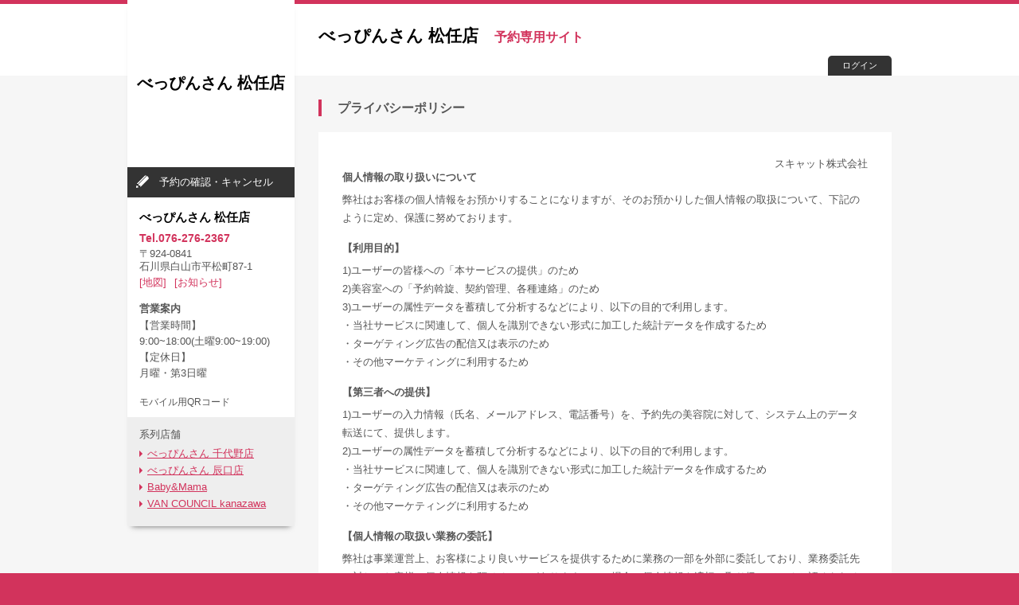

--- FILE ---
content_type: text/html; charset=UTF-8
request_url: https://my.saloon.to/pages/privacy?g=40036&m=0001
body_size: 9528
content:
<!DOCTYPE html>
<html xmlns="http://www.w3.org/1999/xhtml" lang="ja" xml:lang="ja" xmlns:og="http://ogp.me/ns#" xmlns:fb="http://www.facebook.com/2008/fbml">
<head>
	<meta http-equiv="X-UA-Compatible" content="IE=Edge" />
	<meta http-equiv="Content-Type" content="text/html; charset=utf-8" />	<title>プライバシーポリシー | べっぴんさん 松任店</title>
	<link href="/favicon-04.ico" type="image/x-icon" rel="icon" /><link href="/favicon-04.ico" type="image/x-icon" rel="shortcut icon" /><meta name="description" content="プライバシーポリシー | べっぴんさん 松任店" /><meta name="keywords" content="プライバシーポリシー,べっぴんさん 松任店,美容室,美容院,ヘアサロン,予約,WEB予約,ネット予約" /><link rel="stylesheet" type="text/css" href="/css/font-awesome/css/font-awesome.min.css" /><link rel="stylesheet" type="text/css" href="/css/common/import.css" /><link rel="stylesheet" type="text/css" href="/css/common/pc.css" /><link rel="stylesheet" type="text/css" href="/css/common/print.css" media="print" /><link rel="stylesheet" type="text/css" href="/css/color04.css" /><script type="text/javascript" src="/js/jquery-1.11.1.min.js"></script><script type="text/javascript" src="/js/smoothScroll.js"></script><script type="text/javascript" src="/js/common.js"></script>	<!--[if lte IE 8]>
	<script src="//html5shiv.googlecode.com/svn/trunk/html5.js" charset="UTF-8"></script>
	<link rel="stylesheet" type="text/css" href="/css/common/ie.css">
	<![endif]-->

		<script>
	  (function(i,s,o,g,r,a,m){i['GoogleAnalyticsObject']=r;i[r]=i[r]||function(){
	  (i[r].q=i[r].q||[]).push(arguments)},i[r].l=1*new Date();a=s.createElement(o),
	  m=s.getElementsByTagName(o)[0];a.async=1;a.src=g;m.parentNode.insertBefore(a,m)
	  })(window,document,'script','//www.google-analytics.com/analytics.js','ga');

	  ga('create', 'UA-53649207-1', 'auto');
	  ga('send', 'pageview');

	</script>
	
    <!-- インシデント https://flex-crm.com/scat/flexdb/tbl_whrvps/card/?id=34242 対応 -->
    <meta http-equiv="Pragma" content="no-cache">
    <meta http-equiv="Cache-Control" content="no-cache">

</head>
<body id="pc">
		<div id="wrapper">
		<header id="gheader">
			<div id="gheader-inner">
	<h1><span class="salon-name">べっぴんさん 松任店</span><span class="site-name">予約専用サイト</span>


	</h1>
	<p class="st-logout btn-login"><a href="/members/login?g=40036&m=0001">ログイン</a></p>
	<p class="st-login btn-login"><a href="/members/logout?g=40036&m=0001">ログアウト</a></p>
<!-- / gheader-inner --></div>
		<!-- / gheader --></header>

		<div id="container">
			<div id="main">
				<div id="cookie_message"></div>
				
<!-- ↓http://kaihatsu-server/redmine/issues/1834 予約済みの場合の警告表示 -->
<!-- ↑http://kaihatsu-server/redmine/issues/1834 予約済みの場合の警告表示 -->

				<section id="sec-privacy">
	<h1 class="tit01">プライバシーポリシー</h1>
	<div class="box-terms">
			<p class="date">スキャット株式会社</p>
		<dl>
			<dt>個人情報の取り扱いについて</dt>
<dd>弊社はお客様の個人情報をお預かりすることになりますが、そのお預かりした個人情報の取扱について、下記のように定め、保護に努めております。</dd>

			<dt>【利用目的】</dt>
<dd>1)ユーザーの皆様への「本サービスの提供」のため<br>
2)美容室への「予約斡旋、契約管理、各種連絡」のため<br>
3)ユーザーの属性データを蓄積して分析するなどにより、以下の目的で利用します。<br>
・当社サービスに関連して、個人を識別できない形式に加工した統計データを作成するため<br>
・ターゲティング広告の配信又は表示のため<br>
・その他マーケティングに利用するため<br></dd>
			<dt>【第三者への提供】</dt>
<dd>1)ユーザーの入力情報（氏名、メールアドレス、電話番号）を、予約先の美容院に対して、システム上のデータ転送にて、提供します。<br>
2)ユーザーの属性データを蓄積して分析するなどにより、以下の目的で利用します。<br>
・当社サービスに関連して、個人を識別できない形式に加工した統計データを作成するため<br>
・ターゲティング広告の配信又は表示のため<br>
・その他マーケティングに利用するため<br></dd>
			<dt>【個人情報の取扱い業務の委託】</dt>
<dd>弊社は事業運営上、お客様により良いサービスを提供するために業務の一部を外部に委託しており、業務委託先に対してお客様の個人情報を預けることがあります。この場合、個人情報を適切に取り扱っていると認められる委託先を選定し、契約等において個人情報の適正管理・機密保持などによりお客様の個人情報の漏洩防止に必要な事項を取決め、適切な管理を実施させます。</dd>
			<dt>【個人情報提出の任意性】</dt>
<dd>お客様が弊社に対して個人情報を提出することは任意です。ただし、個人情報を提出されない場合には、弊社からの返信やサービスを実施ができない場合がありますので、あらかじめご了承ください。</dd>
			<dt>【個人情報の開示等請求について】</dt>
<dd>当社が保有する保有個人データに関して、利用目的の通知、開示、内容の訂正、追加又は削除、利用の停止、消去及び第三者への提供の停止、第三者提供記録の開示が必要な場合には、下記の窓口まで連絡ください。</dd>

<dd>お問合せ先：個人情報問合せ窓口<br>
TEL 03-6275-1130<br>
責任者：個人情報保護管理者　森　信文<br></dd>
			</dl>
		<!-- / box-terms --></div>

<br />
	<h1 class="tit01">退会手続き</h1>
	<p class="cmntxt01">ログイン後の「会員情報の確認・変更」 > 「退会する - 退会手続き」 のリンクから > 「退会する」 で退会可能です。</p>
<!-- / sec-privacy --></section>				<input type="hidden" id="loginFlg" value="0">			<!-- / main --></div>

			<div id="side">
				<div id="logoarea">
	<p>
					<a href="/?g=40036&m=0001"><span class="salonname">べっぴんさん 松任店</span></a>
		</p>
</div>
<nav id="gmenu">
	<ul class="st-logout">
		<li class="nav01"><a href="/reserves/confirm?g=40036&m=0001">予約の確認・キャンセル</a></li>
	</ul>
	<ul class="st-login">
		<li class="nav01"><a href="/reserves/confirm/?g=40036&m=0001">予約の確認・変更・<br>キャンセル</a></li>
		<li class="nav02"><a href="/members/detail?g=40036&m=0001">会員情報の確認・変更</a></li>
		<li class="nav03"><a href="/reserves/history/?g=40036&m=0001">予約履歴</a></li>
	</ul>
</nav>
<dl class="box-salon-data">
	<dt>べっぴんさん 松任店</dt>
	<dd class="salon-tel">Tel.076-276-2367</dd>
	<dd class="salon-zip">〒924-0841</dd>
	<dd class="salon-ad">石川県白山市平松町87-1</dd>
	<dd class="salon-link"><a href="/saloons/?g=40036&m=0001">[地図]</a><a href="/saloons/information?g=40036&m=0001">[お知らせ]</a></dd>
</dl>
<dl class="box-salon-time">
	<dt>営業案内</dt>
	<dd>【営業時間】<br />
9:00~18:00(土曜9:00~19:00)<br />
【定休日】<br />
月曜・第3日曜</dd>
</dl>
<dl class="box-salon-qr">
	<dt style="font-size:12px;">モバイル用QRコード</dt>
		<dd><img src="//api.qrserver.com/v1/create-qr-code/?size=200x200&margin=20&data=https%3A%2F%2Fsaloon.to%2Fr%2Findex.php%3Fg%3D40036%26m%3D0001&chs=150&choe=UTF-8&chld=L|4" alt="" /></dd>
</dl>
<dl class="box-salon-group">
	<dt>系列店舗</dt>
			<dd><a href="https://saloon.to/r/index.php?g=40036&m=0002">べっぴんさん 千代野店</a></dd>
			<dd><a href="https://saloon.to/r/index.php?g=40036&m=0004">べっぴんさん 辰口店</a></dd>
			<dd><a href="https://saloon.to/r/index.php?g=40036&m=0011">Baby&Mama</a></dd>
			<dd><a href="https://saloon.to/r/index.php?g=40036&m=0012">VAN COUNCIL kanazawa</a></dd>
	</dl>
			<!-- / side --></div>
		<!-- / container --></div>

		<footer id="gfooter">
			<div class="pagetop-wrap clearfix">
	<p class="pagetop"><a href="#wrapper">PAGE TOP</a></p>
			<!-- / pagetop-wrap --></div>
<div id="gfooter-inner">
	<div id="gfooter-nav" class="clearfix">
		<ul class="clearfix">
			<li class="first"><a href="/?g=40036&m=0001">HOME</a></li>
			<li><a href="/pages/termOfUse?g=40036&m=0001">利用規約</a></li>
			<li><a href="/pages/privacy?g=40036&m=0001">プライバシーポリシー</a></li>
			<li><a href="/pages/allowDomain?g=40036&m=0001">ドメイン指定解除方法</a></li>
		</ul>
		<p class="copyright">Copyright &copy; SCAT Inc.All Right Reserved.</p>
	<!-- / gfooter-nav --></div>
<!-- / gfooter-inner --></div>		<!-- / gfooter --></footer>
	<!-- / wrapper --></div>

<script>
<!--
if(navigator.cookieEnabled == false){
var element = document.createElement('span');
element.innerHTML = "Cookieが無効になっています。<br />Cookieを有効にしてからご利用下さい。";
element.style.color = '#ff0000';

var objBody = document.getElementById("cookie_message");
objBody.className = "box-rsv-ng";
objBody.appendChild(element);
}
//-->
</script>
</body>
</html>